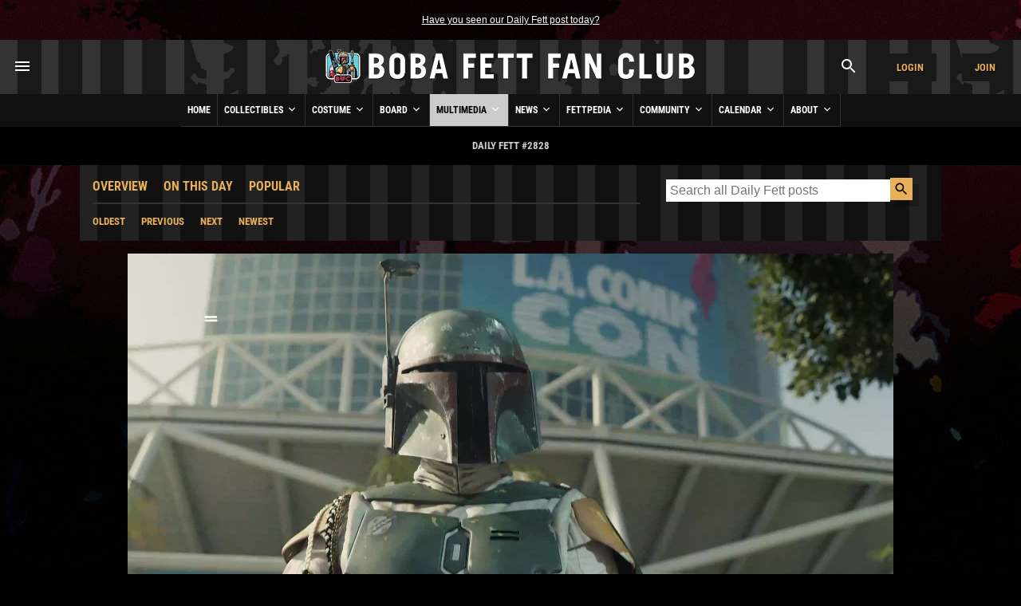

--- FILE ---
content_type: text/html; charset=UTF-8
request_url: https://www.bobafettfanclub.com/multimedia/daily/2828/
body_size: 8290
content:
<!DOCTYPE html><html class="no-js" lang="en"><!--

           |~
           |.---.
          .'_____`. /\
          |~xxxxx~| ||
          |_  #  _| ||
     .------`-#-'-----.
    (___|\_________/|_.`.
     /  | _________ | | |
    /   |/   _|_   \| | |
   /   /X|  __|__  |/ `.|
  (  --< \/    _\//|_ |`.
  `.    ~----.-~=====,:=======
    ~-._____/___:__(``/| |
      |    |      XX|~ | |
       \__/======| /|  `.|
       |_\|\    /|/_|    )
       |_   \__/   _| .-'
       | \ .'||`. / |(_|
    LS |  ||.'`.||  |   )
       |  `'|  |`'  |  /
       |    |  |    |\/

	   ______  ______  ______  ______       ______ ______ ______ ______     ______ ______  __   __       ______  __      __  __  ______    
	   /\  == \/\  __ \/\  == \/\  __ \     /\  ___/\  ___/\__  _/\__  _\   /\  ___/\  __ \/\ "-.\ \     /\  ___\/\ \    /\ \/\ \/\  == \   
	   \ \  __<\ \ \/\ \ \  __<\ \  __ \    \ \  __\ \  __\/_/\ \/_/\ \/   \ \  __\ \  __ \ \ \-.  \    \ \ \___\ \ \___\ \ \_\ \ \  __<   
		\ \_____\ \_____\ \_____\ \_\ \_\    \ \_\  \ \_____\ \_\  \ \_\    \ \_\  \ \_\ \_\ \_\"\_\    \ \_____\ \_____\ \_____\ \_____\ 
		 \/_____/\/_____/\/_____/\/_/\/_/     \/_/   \/_____/ \/_/   \/_/     \/_/   \/_/\/_/\/_/ \/_/     \/_____/\/_____/\/_____/\/_____/ 

-->
<head prefix= "og: http://ogp.me/ns# fb: http://ogp.me/ns/fb# product: http://ogp.me/ns/product#"><meta charset="utf-8"><title>Daily Fett #2828 - Boba Fett Fan Club</title><!-- meta --><meta name="description" content="Yesterday&amp;#039;s Los Angeles Comic Con brought out Miggs Fett (https://instagram.com/miggs_fett), Giancarlo S., and Tim Brehmer (https://instagram.com/tim_brehmer)
Video..."><meta itemprop="name" content="Daily Fett #2828 - Boba Fett Fan Club"><meta itemprop="description" content="Yesterday&amp;#039;s Los Angeles Comic Con brought out Miggs Fett (https://instagram.com/miggs_fett), Giancarlo S., and Tim Brehmer (https://instagram.com/tim_brehmer)
Video..."><meta itemprop="image" content="https://www.bobafettfanclub.com/multimedia/daily/2828-poster.jpg"><meta name="robots" content="all,max-image-preview:large,max-snippet:-1,max-video-preview:-1"><meta name="googlebot" content="NOODP"><meta name="google-site-verification" content="ZksM3NOe4D9HUqooc888vKswHUFCW93RyoGCJx0hoIs"><meta name="msvalidate.01" content="DD01FB09E85604C8BAA710FC76C408DA"><meta name="p:domain_verify" content="ff9e80f6c1dc7dea151702f0b3dd0d9e"><meta name="viewport" content="width=device-width, initial-scale=1"><!-- css --><style>@font-face {	font-display: swap;	font-family: 'Roboto Condensed';	font-style: normal;	font-weight: 400;	src: url('/fonts/roboto-condensed-v27-latin-regular.woff2') format('woff2'), url('/fonts/roboto-condensed-v27-latin-regular.ttf') format('truetype');
}
@font-face {	font-display: swap;	font-family: 'Roboto Condensed';	font-style: normal;	font-weight: 700;	src: url('/fonts/roboto-condensed-v27-latin-700.woff2') format('woff2'), url('/fonts/roboto-condensed-v27-latin-700.ttf') format('truetype');
}</style><link rel="stylesheet" href="/css/cookieconsent.css"><link rel="stylesheet" href="/minify/?g=css&v=1769065228"><!-- prefetch/preconnect --><link rel="dns-prefetch" href="//www.google-analytics.com"><!-- favicons --><link rel="apple-touch-icon" sizes="180x180" href="/apple-touch-icon.png?v=6938O3j0N9"><link rel="icon" type="image/png" sizes="32x32" href="/favicon-32x32.png?v=6938O3j0N9"><link rel="icon" type="image/png" sizes="16x16" href="/favicon-16x16.png?v=6938O3j0N9"><link rel="manifest" href="/site.webmanifest?v=6938O3j0N9"><link rel="mask-icon" href="/safari-pinned-tab.svg?v=6938O3j0N9" color="#111111"><link rel="shortcut icon" href="/favicon.ico?v=6938O3j0N9"><meta name="msapplication-TileColor" content="#111111"><meta name="theme-color" content="#111111"><!-- links --><link rel="search" type="application/opensearchdescription+xml" title="Search Boba Fett Fan Club" href="/opensearch.xml"><link rel="alternate" type="application/rss+xml" title="RSS" href="https://www.bobafettfanclub.com/news/feed/"><link rel="canonical" href="https://www.bobafettfanclub.com/multimedia/daily/2828/"><!-- open graph --><meta property="og:url" content="https://www.bobafettfanclub.com/multimedia/daily/2828/"><meta property="og:title" content="Daily Fett #2828 - Boba Fett Fan Club"><meta property="og:description" content="Yesterday&amp;#039;s Los Angeles Comic Con brought out Miggs Fett (https://instagram.com/miggs_fett), Giancarlo S., and Tim Brehmer (https://instagram.com/tim_brehmer)
Video..."><meta property="og:type" content="article"><meta property="og:site_name" content="Boba Fett Fan Club"><meta property="fb:admins" content="2506278"><meta property="fb:app_id" content="483247811832219"><meta property="fb:pages" content="23276402243"><meta property="article:content_tier" content="free"><meta property="og:image:alt" content="Daily Fett #2828 - Boba Fett Fan Club"><meta property="og:video:url" content="https://www.bobafettfanclub.com/multimedia/daily/2828.mp4"><meta property="og:video:secure_url" content="https://www.bobafettfanclub.com/multimedia/daily/2828.mp4"><meta property="og:video:type" content="video/mp4"><meta property="og:video:width" content="1920"><meta property="og:video:height" content="1080"><meta property="og:image" content="https://www.bobafettfanclub.com/multimedia/daily/2828-poster.jpg"><!-- twitter card --><meta name="twitter:url" content="https://www.bobafettfanclub.com/multimedia/daily/2828/"><meta name="twitter:title" content="Daily Fett #2828 - Boba Fett Fan Club"><meta name="twitter:description" content="Yesterday&amp;#039;s Los Angeles Comic Con brought out Miggs Fett (https://instagram.com/miggs_fett), Giancarlo S., and Tim Brehmer (https://instagram.com/tim_brehmer)
Video..."><meta name="twitter:card" content="player"><meta name="twitter:site" content="@bobafettfanclub"><meta name="twitter:player" content="https://www.bobafettfanclub.com/multimedia/daily/2828.mp4"><meta name="twitter:player:width" content="1920"><meta name="twitter:player:height" content="1080"><meta name="twitter:image" content="https://www.bobafettfanclub.com/multimedia/daily/2828-poster.jpg"><!-- pinterest --><meta name="p:domain_verify" content="d9a38cae912d71a6331810282215a71b"><!-- dublin core --><meta name="DC.title" lang="en" content="Daily Fett #2828 - Boba Fett Fan Club"><meta name="DC.description" lang="en" content="Yesterday&amp;#039;s Los Angeles Comic Con brought out Miggs Fett (https://instagram.com/miggs_fett), Giancarlo S., and Tim Brehmer (https://instagram.com/tim_brehmer)
Video..."><meta name="DC.subject" lang="en" content="Boba Fett, Boba Fett Fan Club, Boba Fett Multimedia, Fett, Boba, Jango, Mandalorian, Mando, helmet"><meta name="DC.creator" content="Boba Fett Fan Club"><meta name="DC.publisher" content="Boba Fett Fan Club"><meta name="DC.language" content="en"></head><body id="multimedia" class="single 2828"><div id="doc"> <div id="hd"><div class="gutter"><small id="quoteOfTheMoment" class="first last"><a href="/ticker/102/">Have you seen our Daily Fett post today?</a></small></div><!-- start header --><div id="masthead" role="banner"><div id="titlecontainer" style="justify-content: space-between;"><div id="menu-container"><div class="flex-horizontal"><div class="flex-none" style="margin-left:1rem;"><a href="#" class="bffc-toggle" data-toggle="#desktop-menu" data-single-folder><img src="/images/icons/baseline_menu_white_24px.svg" height="24" width="24" alt="Menu Icon"></a></div></div></div><div id="logo-container" style="display: flex; align-items: center; justify-content: center; height: 100%;"><a href="/" style="display:block"><img src="/images/logo/logo-rotj.png" srcset="/images/logo/logo-rotj@2x.png 2x" alt="Boba Fett Fan Club" height="68" width="480"></a></div><div id="account-container"><div class="flex-horizontal"><div class="flex-column" style="margin-left: auto;"><div class="gutter"><a href="#" class="bffc-toggle" data-toggle="#search-toggle-box" data-classes="is-active" data-single-folder><img src="/images/icons/baseline_search_white_24px.svg" alt="Search Icon" height="24" width="24"></a></div></div><div class="flex-column"><div class="gutter"><a target="_parent" href="/login/?from=header" data-fancybox-type="iframe" id="headerLogin" class="button accountBox">Login</a></div></div><div class="flex-column"><div class="gutter"><a target="_parent" href="/join/?from=header" data-fancybox-type="iframe" id="headerJoin" class="button accountBox">Join</a></div></div></div></div><div id="desktop-menu" class="bffc-toggle-folder" style="display:none;"><div class="gutter"><div class="sitemap"><div class="inline-block-container"><p class="last"><a href="/">Home</a></p></div><div class="inline-block-container"><p class="last"><a href="/bounty/">Collectibles</a></p><ul><li><a href="/bounty/my/">My Bounty</a></li><li><a href="/bounty/category/">Categories</a></li><li><a href="/bounty/colorway/">Colorways</a></li><li><a href="/bounty/list/">Lists</a></li><li><a href="/bounty/manufacturer/">Manufacturers</a></li><li><a href="/bounty/ratings/">Ratings</a></li><li><a href="/bounty/review/">Reviews</a></li><li><a href="/bounty/year/">Years</a></li><li><a href="/bounty/timeline/">Timeline</a></li></ul></div><div class="inline-block-container"><p class="last"><a href="/costume/">Costume</a></p><ul><li><a href="/costume/my/">My Costume</a></li><li><a href="/costume/variant/">Variants</a></li><li><a href="/costume/detail/">Details</a></li><li><a href="/costume/cosplay/">Cosplay</a></li></ul></div><div class="inline-block-container"><p class="last"><a href="/board/">Board</a></p><ul><li><a href="/board/my/">My Posts and Topics</a></li><li><a href="/board/new/">New Posts</a></li><li><a href="/board/topic/add/">Add New Topic</a></li></ul></div><div class="inline-block-container"><p class="last"><a href="/multimedia/">Multimedia</a></p><ul><li><a href="/multimedia/daily/">Daily Fett</a></li><li><a href="/multimedia/galleries/">Image Galleries</a></li><li><a href="/multimedia/music/">Fan Music</a></li><li><a href="/multimedia/audio/">Audio</a></li><li><a href="/multimedia/films/">Fan Films</a></li><li><a href="/multimedia/video/">Video</a></li><li><a href="/multimedia/fiction/">Fan Fiction</a></li><li><a href="/multimedia/games/">Games</a></li><li><a href="/multimedia/desktop/">Wallpaper and Downloads</a></li></ul></div><div class="inline-block-container"><p class="last"><a href="/news/">News</a></p><ul><li><a href="/news/archive/">News Archive (Since 1998)</a></li><li><a href="/news/tag/exclusive/">Exclusives</a></li><li><a href="/news/tag/guide/">Guides</a></li><li><a href="/news/tag/review/">Reviews</a></li><li><a href="/news/fett-fact-check/">Fett Fact Check</a></li><li><a href="/news/guides/">Seasonal Guides</a></li></ul></div><div class="inline-block-container"><p class="last"><a href="/fettpedia/">Fettpedia</a></p><ul><li><a href="/fettpedia/behind-the-mask/">Behind the Mask</a></li><li><a href="/fettpedia/thisdayinhistory/">This Day In History</a></li><li><a href="/fettpedia/fett-facts/">Fett Facts</a></li><li><a href="/fettpedia/fett-references/">Fett References</a></li><li><a href="/fettpedia/timeline/">Fett Timeline</a></li><li><a href="/fettpedia/quotes/">Quotes</a></li></ul></div><div class="inline-block-container"><p class="last"><a href="/community/">Community</a></p><ul><li><a href="/activity/">Activity</a></li><li><a href="/community/contests/">Contests</a></li><li><a href="/community/members/">Members</a></li><li><a href="/community/star-wars-name-generator/">Name Generator</a></li><li><a href="/message/">Messages</a></li><li><a href="/community/trophies/">Trophies</a></li></ul></div><div class="inline-block-container"><p class="last"><a href="/calendar/">Calendar</a></p><ul><li><a href="/calendar/my/">My Calendar</a></li><li><a href="/calendar/temueramorrison/">Temuera Morrison</a></li><li><a href="/calendar/daniellogan/">Daniel Logan</a></li><li><a href="/calendar/donbies/">Don Bies</a></li><li><a href="/calendar/johnmorton/">John Morton</a></li><li><a href="/calendar/markaustin/">Mark Austin</a></li><li><a href="/calendar/dickeybeer/">Dickey Beer</a></li><li><a href="/calendar/glennrandalljr/">Glenn Randall Jr.</a></li><li><a href="/calendar/eyadelbitar/">Eyad Elbitar</a></li><li><a href="/calendar/nelsonhall/">Nelson Hall</a></li><li><a href="/calendar/costume-and-props/">Costume and Props</a></li><li><a href="/calendar/jeremybulloch/">Jeremy Bulloch</a></li></ul></div><div class="inline-block-container"><p class="last"><a href="/about/">About</a></p><ul><li><a href="/about/volunteers/">Volunteer Team</a></li><li><a href="/about/mediakit/">Media Kit</a></li><li><a href="/about/press/">Press</a></li><li><a href="/about/history/">History of BFFC</a></li><li><a href="/about/links/">Links</a></li><li><a href="/about/shop/">Shop</a></li><li><a href="/about/contact/">Contact</a></li></ul></div><div class="inline-block-container"><p class="last"><a href="/search/">Search</a></p></div><div class="inline-block-container"><p class="last"><a href="/login/">Login</a></p></div><div class="inline-block-container"><p class="last"><a href="/join/">Join</a></p></div></div><!-- /.sitemap --></div></div></div><!-- /#title-container --><div id="bffc-navigation" role="navigation"><ul id="bffc-nav-icon-menu"><li id="menu-toggle-icon" class="menu-icons"><a href="#"><img src="/images/icons/baseline_menu_white_24px.svg" height="18" width="18" alt="Menu Icon"> Menu</a></li><li id="search-toggle-icon" class="menu-icons"><a href="#"><img src="/images/icons/baseline_search_white_24px.svg" height="18" width="18" alt="Search Icon"> Search</a></li><li id="account-toggle-icon" class="menu-icons"><a href="#"><img src="/images/icons/baseline_account_box_white_24px.svg" height="18" width="18" alt="Account Icon"> Account</a></li></ul><!-- /#bffc-nav-icon-menu --><ul id="bffc-nav"><li id="li0"><a href="/" class="parent">Home</a></li><!-- cached @ 1767768319 --><li id="li3"><a href="/bounty/" class="parent">Collectibles <img src="/images/icons/baseline-keyboard_arrow_down-24px.svg" height="16" width="16" alt="Down Arrow Icon"></a><ul><li class="bffc-nav-mobile-only"><a href="/bounty/">Collectibles Overview</a></li><li><a href="/bounty/my/" class="child">My Bounty</a></li><li><a href="/bounty/category/" class="child">Categories</a></li><li><a href="/bounty/colorway/" class="child">Colorways</a></li><li><a href="/bounty/list/" class="child">Lists</a></li><li><a href="/bounty/manufacturer/" class="child">Manufacturers</a></li><li><a href="/bounty/ratings/" class="child">Ratings</a></li><li><a href="/bounty/review/" class="child">Reviews</a></li><li><a href="/bounty/year/" class="child">Years</a></li><li><a href="/bounty/timeline/" class="child">Timeline</a></li></ul></li><li id="li125"><a href="/costume/" class="parent">Costume <img src="/images/icons/baseline-keyboard_arrow_down-24px.svg" height="16" width="16" alt="Down Arrow Icon"></a><ul><li class="bffc-nav-mobile-only"><a href="/costume/">Costume Overview</a></li><li><a href="/costume/my/" class="child">My Costume</a></li><li><a href="/costume/variant/" class="child">Variants</a></li><li><a href="/costume/detail/" class="child">Details</a></li><li><a href="/costume/cosplay/" class="child">Cosplay</a></li></ul></li><li id="li93"><a href="/board/" class="parent">Board <img src="/images/icons/baseline-keyboard_arrow_down-24px.svg" height="16" width="16" alt="Down Arrow Icon"></a><ul><li class="bffc-nav-mobile-only"><a href="/board/">Board Overview</a></li><li><a href="/board/my/" class="child">My Posts and Topics</a></li><li><a href="/board/new/" class="child">New Posts</a></li><li><a href="/board/topic/add/" class="child">Add New Topic</a></li></ul></li><li id="li8"><a href="/multimedia/" class="parent">Multimedia <img src="/images/icons/baseline-keyboard_arrow_down-24px.svg" height="16" width="16" alt="Down Arrow Icon"></a><ul><li class="bffc-nav-mobile-only"><a href="/multimedia/">Multimedia Overview</a></li><li><a href="/multimedia/daily/" class="child">Daily Fett</a></li><li><a href="/multimedia/galleries/" class="child">Image Galleries</a></li><li><a href="/multimedia/music/" class="child">Fan Music</a></li><li><a href="/multimedia/audio/" class="child">Audio</a></li><li><a href="/multimedia/films/" class="child">Fan Films</a></li><li><a href="/multimedia/video/" class="child">Video</a></li><li><a href="/multimedia/fiction/" class="child">Fan Fiction</a></li><li><a href="/multimedia/games/" class="child">Games</a></li><li><a href="/multimedia/desktop/" class="child">Wallpaper and Downloads</a></li></ul></li><li id="li9"><a href="/news/" class="parent">News <img src="/images/icons/baseline-keyboard_arrow_down-24px.svg" height="16" width="16" alt="Down Arrow Icon"></a><ul><li class="bffc-nav-mobile-only"><a href="/news/">News Overview</a></li><li><a href="/news/archive/" class="child">News Archive (Since 1998)</a></li><li><a href="/news/tag/exclusive/" class="child">Exclusives</a></li><li><a href="/news/tag/guide/" class="child">Guides</a></li><li><a href="/news/tag/review/" class="child">Reviews</a></li><li><a href="/news/fett-fact-check/" class="child">Fett Fact Check</a></li><li><a href="/news/guides/" class="child">Seasonal Guides</a></li></ul></li><li id="li7"><a href="/fettpedia/" class="parent">Fettpedia <img src="/images/icons/baseline-keyboard_arrow_down-24px.svg" height="16" width="16" alt="Down Arrow Icon"></a><ul><li class="bffc-nav-mobile-only"><a href="/fettpedia/">Fettpedia Overview</a></li><li><a href="/fettpedia/behind-the-mask/" class="child">Behind the Mask</a></li><li><a href="/fettpedia/thisdayinhistory/" class="child">This Day In History</a></li><li><a href="/fettpedia/fett-facts/" class="child">Fett Facts</a></li><li><a href="/fettpedia/fett-references/" class="child">Fett References</a></li><li><a href="/fettpedia/timeline/" class="child">Fett Timeline</a></li><li><a href="/fettpedia/quotes/" class="child">Quotes</a></li></ul></li><li id="li10"><a href="/community/" class="parent">Community <img src="/images/icons/baseline-keyboard_arrow_down-24px.svg" height="16" width="16" alt="Down Arrow Icon"></a><ul><li class="bffc-nav-mobile-only"><a href="/community/">Community Overview</a></li><li><a href="/activity/" class="child">Activity</a></li><li><a href="/community/contests/" class="child">Contests</a></li><li><a href="/community/members/" class="child">Members</a></li><li><a href="/community/star-wars-name-generator/" class="child">Name Generator</a></li><li><a href="/message/" class="child">Messages</a></li><li><a href="/community/trophies/" class="child">Trophies</a></li></ul></li><li id="li83"><a href="/calendar/" class="parent">Calendar <img src="/images/icons/baseline-keyboard_arrow_down-24px.svg" height="16" width="16" alt="Down Arrow Icon"></a><ul><li class="bffc-nav-mobile-only"><a href="/calendar/">Calendar Overview</a></li><li><a href="/calendar/my/" class="child">My Calendar</a></li><li><a href="/calendar/temueramorrison/" class="child">Temuera Morrison</a></li><li><a href="/calendar/daniellogan/" class="child">Daniel Logan</a></li><li><a href="/calendar/donbies/" class="child">Don Bies</a></li><li><a href="/calendar/johnmorton/" class="child">John Morton</a></li><li><a href="/calendar/markaustin/" class="child">Mark Austin</a></li><li><a href="/calendar/dickeybeer/" class="child">Dickey Beer</a></li><li><a href="/calendar/glennrandalljr/" class="child">Glenn Randall Jr.</a></li><li><a href="/calendar/eyadelbitar/" class="child">Eyad Elbitar</a></li><li><a href="/calendar/nelsonhall/" class="child">Nelson Hall</a></li><li><a href="/calendar/costume-and-props/" class="child">Costume and Props</a></li><li><a href="/calendar/jeremybulloch/" class="child">Jeremy Bulloch</a></li></ul></li><li id="li11"><a href="/about/" class="parent">About <img src="/images/icons/baseline-keyboard_arrow_down-24px.svg" height="16" width="16" alt="Down Arrow Icon"></a><ul><li class="bffc-nav-mobile-only"><a href="/about/">About Overview</a></li><li><a href="/about/volunteers/" class="child">Volunteer Team</a></li><li><a href="/about/mediakit/" class="child">Media Kit</a></li><li><a href="/about/press/" class="child">Press</a></li><li><a href="/about/history/" class="child">History of BFFC</a></li><li><a href="/about/links/" class="child">Links</a></li><li><a href="/about/shop/" class="child">Shop</a></li><li><a href="/about/contact/" class="child">Contact</a></li></ul></li></ul></div><div id="search-toggle-box" class="bffc-toggle-folder"><div class="gutter"><div role="search" class="searchbox"><form target="_parent" action="https://www.bobafettfanclub.com/search/"><label for="searchbox-query-6973b0b33e69e" class="visually-hidden">Search BFFC</label><input class="query" placeholder="Search BFFC" id="searchbox-query-6973b0b33e69e" type="text" value="" name="q" autocomplete="off" required style="position:relative; font-size:2rem; padding:1rem;"><input id="sa-6973b0b33e69e" class="submit" type="submit" value="&raquo;" style="position:absolute; right:0; top:0; bottom:0; width: 48px; height: 100%;"></form></div><!-- /.searchbox --></div></div><div id="account-toggle-box" class="bffc-toggle-folder"><div class="gutter"><div class="flex-vertical" style="justify-content: center;"><div class="flex-column" style="margin-left: auto;"><div class="gutter"></div></div><div class="flex-column"><div class="gutter"><a target="_parent" href="/login/?from=header" data-fancybox-type="iframe" id="headerLoginHorizontal" class="button accountBox">Login</a></div></div><div class="flex-column"><div class="gutter"><a target="_parent" href="/join/?from=header" data-fancybox-type="iframe" id="headerJoinHorizontal" class="button accountBox">Join</a></div></div></div></div></div></div><!-- /#masthead --><div class="deck" style="background:#000;"><div class="gutter" style="font-family:'Roboto Condensed', Helvetica, Arial; text-transform:uppercase; font-weight:700; text-align:center;">Daily Fett #2828</div></div> </div><!-- /#hd --> <div id="bd" role="main"><div class="deck"><div class="threethree"><div class="gutter"><div class="flex-horizontal sub-nav"><div class="flex-column"><a href="/multimedia/daily/">Overview</a></div> <div class="flex-column"><a href="/multimedia/daily/onthisday/">On This Day</a></div> <div class="flex-column"><a href="/multimedia/daily/popular/">Popular</a></div> </div><div class="flex-horizontal sub-nav"><div class="flex-column"><a href="/multimedia/daily/1/">Oldest</a></div><div class="flex-column"><a href="/multimedia/daily/2827/">Previous</a></div><div class="flex-column"><a href="/multimedia/daily/2829/">Next</a></div><div class="flex-column"><a href="/multimedia/daily/4337/">Newest</a></div></div></div></div><div class="three"><div class="gutter"><div class="searchWrapper searchbox"><form action="/multimedia/daily/search/" method="get"><div class="flex-horizontal"><div class="flex-column flex-one"><label for="searchDailyQuery" class="searchbox-query-input-label"><input id="searchDailyQuery" placeholder="Search all Daily Fett posts" value="" type="text" name="q" maxlength="255" autocomplete="off" autocorrect="off" autocapitalize="off" spellcheck="false" autofocus="autofocus" required></label></div><div class="flex-column flex-none"><input class="submit" type="submit"></div></div></form></div><!-- /.searchbox --></div></div><br style="clear:both"></div><!-- /.deck --><div class="gutter" style="text-align:center; margin:0 auto;"><div class="video-embed-wrap" style="max-width:960px"><div class="video-embed "><video id="video-2828" poster="/multimedia/daily/2828-poster.jpg" preload="metadata" controls="controls" width="960" height="169" controlsList="nodownload"><source src="/multimedia/daily/2828.mp4?1638774723" type="video/mp4"></video></div></div><h3 class="first"><a href="/multimedia/daily/2828/">#2828</a>: December 6, 2021</h3><small style="display:block; margin-bottom:1em;">View on <a href="https://www.instagram.com/p/CXIkkLhIaz9/" target="_blank" rel="nofollow">Instagram</a> <span style="font-weight:normal; color:#777;">&nbsp;|&nbsp;</span> <a href="https://www.facebook.com/bobafettfanclub/posts/10159973628062244" target="_blank" rel="nofollow">Facebook</a> <span style="font-weight:normal; color:#777;">&nbsp;|&nbsp;</span> <a href="https://twitter.com/bobafettfanclub/status/1467680071607406595/" target="_blank" rel="nofollow">Twitter</a></small><p class="caption">Yesterday's Los Angeles Comic Con brought out Miggs Fett (<a href="https://instagram.com/miggs_fett" target="_blank" rel="nofollow">https://instagram.com/miggs_fett</a>), Giancarlo S., and Tim Brehmer (<a href="https://instagram.com/tim_brehmer" target="_blank" rel="nofollow">https://instagram.com/tim_brehmer</a>)<br /><br />Video by Aaron Proctor (BFFC) with music by Rafael Krux<br /><br /><a href="/multimedia/daily/search/?q=StarWars" style="font-weight:normal;">#StarWars</a> <a href="/multimedia/daily/search/?q=Cosplay" style="font-weight:normal;">#Cosplay</a> <a href="/multimedia/daily/search/?q=BobaFettFanClub" style="font-weight:normal;">#BobaFettFanClub</a> <a href="/multimedia/daily/search/?q=DailyFett" style="font-weight:normal;">#DailyFett</a></p></div><div class="gutter" style="text-align:center"><small>POPULARITY<br>724 hits<br><span style="color:#555">Since October 6, 2019</span></small></div><div class="deck"><div class="gutter"><p class="first last"><strong>About Daily Fett</strong><br><br>For the last 11 years, we post a hand-picked, captioned, and credited post to our <a href="https://www.instagram.com/bobafettfanclub/" target="_blank">Instagram</a>, <a href="https://www.facebook.com/bobafettfanclub" target="_blank">Facebook</a>, <a href="https://twitter.com/bobafettfanclub" target="_blank">Twitter</a>, and <a href="https://bobafettfanclub.tumblr.com/" target="_blank">Tumblr</a> &mdash; and test driving <a href="https://www.threads.net/@bobafettfanclub" target="_blank">Threads</a>, <a href="https://bsky.app/profile/bobafettfanclub.com" target="_blank">Bluesky</a>, and <a href="https://mas.to/@bobafettfanclub" target="_blank">Mastodon</a>, too. You can find each post here conveniently in one place, with clickable links and always searchable by keyword.</p></div></div><!-- /deck --> </div><!-- /#bd --> <div id="ft" role="contentinfo"><!-- start footer --><div class="gutter"><div class="social-share-wrap"><div class="gutter"><div class="flex-horizontal flex-horizontal-mobile-row" style="justify-content:center;"><div class="flex-column flex-none"><small class="last">Share this page:</small></div><div class="flex-column flex-none"><a href="https://www.facebook.com/sharer.php?u=https://www.bobafettfanclub.com/multimedia/daily/2828/&t=Daily+Fett+%232828&src=sp" target="_blank" rel="nofollow">Facebook</a></div><div class="flex-column flex-none"><a href="https://twitter.com/intent/tweet?original_referer=https://www.bobafettfanclub.com/multimedia/daily/2828/&source=tweetbutton&text=Daily+Fett+%232828&url=https://www.bobafettfanclub.com/multimedia/daily/2828/" target="_blank" rel="nofollow">Twitter</a></div><div class="flex-column flex-none"><a href="mailto:?subject=Daily+Fett+%232828&body=Daily+Fett+%232828%20%0D%0D%20https://www.bobafettfanclub.com/multimedia/daily/2828/">Email</a></div><div class="flex-column flex-none mobile-only"><a href="sms:?&body=Daily+Fett+%232828%0D%0Dhttps://www.bobafettfanclub.com/multimedia/daily/2828/">SMS</a></div><div class="flex-column flex-none"><a href="https://bsky.app/intent/compose?text=Daily+Fett+%232828%20https://www.bobafettfanclub.com/multimedia/daily/2828/" target="_blank" rel="nofollow">Bluesky</a></div><div class="flex-column flex-none flex-none-last" style="margin-left:0;"><a href="https://threads.net/intent/post?text=Daily+Fett+%232828&url=https://www.bobafettfanclub.com/multimedia/daily/2828/" target="_blank" rel="nofollow">Threads</a></div></div></div></div></div><!-- /.gutter --><div id="adHo" class="ad nocontent flex-horizontal"><div id="adHoLeft" class="flex-column flex-none" style="margin-right:0;"><img src="/images/footer_han-solo-carbonite.gif" alt="Thank You For Your Support" title="Thank You!" width="150" height="84"></div><div id="adHoCenter" class="flex-column flex-one"><small class="grey7">&#8595; Advertisement &#8595;</small><div class="gutter"><a target="_blank" rel="nofollow" href="/ads/276/"><img src="/images/banners/amazon-horizontal-general@2x.gif" alt="Banner"><br><span class="copy">Shop by Star Wars Character on Amazon.com</span></a></div><!-- /gutter --><small class="grey7">&#8593; Only recommended Boba Fett and Star Wars merchant links seen here. <a href="https://www.bobafettfanclub.com/about/ad-policy/" target="_parent" class="grey7">Learn more about our ad policy.</a> &#8593;</small></div><!-- /800 --><div id="adHoRight" class="flex-column flex-none" style="margin-right:0;">&nbsp;</div></div><!-- not a bot --><div id="globalFooter"><div id="signupBar"><div class="content-container" style="text-align:left;"><div class="flex-horizontal flex-horizontal-mobile-column" style="margin-bottom:1rem;"><div class="flex-one"><h1 class="text-wrap-balance" style="padding-top:0;">As you wish: <span class="normal">BFFC is for every Boba Fett fan and fandom</span></h1></div><div class="flex-none flex-none-last"><div class="gutter" style="text-align:center;"><p class="last" style="margin-top:1rem;"><a href="/join/" class="button button-primary accountBox" data-fancybox-type="iframe" style="margin-bottom:1rem;">Join the Club</a> <a href="/login/" class="button button-secondary accountBox" data-fancybox-type="iframe" style="margin-bottom:1rem;">Login</a></p></div></div></div><div class="flex-horizontal flex-horizontal-mobile-column" style="margin-bottom:1rem;"><div class="flex-one"><div class="gutter"><p><strong>Looking for fellow Fett fans, files, and more?</strong></p><p>Representing <strong style="color:#fff;">17,385 members</strong> &mdash; <strong style="color:#fff">225,126</strong> fans including social, BFFC is for all ages and interest levels. By creating an account, you unlock bonus features throughout the site for free.</p><p class="last"><a href="/community/" class="button button-secondary">See Community Perks</a></p></div></div><div class="flex-one"><div class="gutter"><p><strong>Want to help represent the best of Fett fandom?</strong></p><p>For nearly 30 years, we've been the premier online destination for all things Fett. Use your BFFC account to better interact, explore, and enjoy the most here on bobafett.com.</p><p class="last"><a href="/about/" class="button button-secondary">Learn About BFFC</a></p></div></div></div></div></div><!-- /#signupBar --><br style="clear:both;"><div class="gutter" style="text-align:center;"><div class="sitemap"><div class="inline-block-container"><p class="last"><a href="/">Home</a></p></div><div class="inline-block-container"><p class="last"><a href="/bounty/">Collectibles</a></p><ul><li><a href="/bounty/my/">My Bounty</a></li><li><a href="/bounty/category/">Categories</a></li><li><a href="/bounty/colorway/">Colorways</a></li><li><a href="/bounty/list/">Lists</a></li><li><a href="/bounty/manufacturer/">Manufacturers</a></li><li><a href="/bounty/ratings/">Ratings</a></li><li><a href="/bounty/review/">Reviews</a></li><li><a href="/bounty/year/">Years</a></li><li><a href="/bounty/timeline/">Timeline</a></li></ul></div><div class="inline-block-container"><p class="last"><a href="/costume/">Costume</a></p><ul><li><a href="/costume/my/">My Costume</a></li><li><a href="/costume/variant/">Variants</a></li><li><a href="/costume/detail/">Details</a></li><li><a href="/costume/cosplay/">Cosplay</a></li></ul></div><div class="inline-block-container"><p class="last"><a href="/board/">Board</a></p><ul><li><a href="/board/my/">My Posts and Topics</a></li><li><a href="/board/new/">New Posts</a></li><li><a href="/board/topic/add/">Add New Topic</a></li></ul></div><div class="inline-block-container"><p class="last"><a href="/multimedia/">Multimedia</a></p><ul><li><a href="/multimedia/daily/">Daily Fett</a></li><li><a href="/multimedia/galleries/">Image Galleries</a></li><li><a href="/multimedia/music/">Fan Music</a></li><li><a href="/multimedia/audio/">Audio</a></li><li><a href="/multimedia/films/">Fan Films</a></li><li><a href="/multimedia/video/">Video</a></li><li><a href="/multimedia/fiction/">Fan Fiction</a></li><li><a href="/multimedia/games/">Games</a></li><li><a href="/multimedia/desktop/">Wallpaper and Downloads</a></li></ul></div><div class="inline-block-container"><p class="last"><a href="/news/">News</a></p><ul><li><a href="/news/archive/">News Archive (Since 1998)</a></li><li><a href="/news/tag/exclusive/">Exclusives</a></li><li><a href="/news/tag/guide/">Guides</a></li><li><a href="/news/tag/review/">Reviews</a></li><li><a href="/news/fett-fact-check/">Fett Fact Check</a></li><li><a href="/news/guides/">Seasonal Guides</a></li></ul></div><div class="inline-block-container"><p class="last"><a href="/fettpedia/">Fettpedia</a></p><ul><li><a href="/fettpedia/behind-the-mask/">Behind the Mask</a></li><li><a href="/fettpedia/thisdayinhistory/">This Day In History</a></li><li><a href="/fettpedia/fett-facts/">Fett Facts</a></li><li><a href="/fettpedia/fett-references/">Fett References</a></li><li><a href="/fettpedia/timeline/">Fett Timeline</a></li><li><a href="/fettpedia/quotes/">Quotes</a></li></ul></div><div class="inline-block-container"><p class="last"><a href="/community/">Community</a></p><ul><li><a href="/activity/">Activity</a></li><li><a href="/community/contests/">Contests</a></li><li><a href="/community/members/">Members</a></li><li><a href="/community/star-wars-name-generator/">Name Generator</a></li><li><a href="/message/">Messages</a></li><li><a href="/community/trophies/">Trophies</a></li></ul></div><div class="inline-block-container"><p class="last"><a href="/calendar/">Calendar</a></p><ul><li><a href="/calendar/my/">My Calendar</a></li><li><a href="/calendar/temueramorrison/">Temuera Morrison</a></li><li><a href="/calendar/daniellogan/">Daniel Logan</a></li><li><a href="/calendar/donbies/">Don Bies</a></li><li><a href="/calendar/johnmorton/">John Morton</a></li><li><a href="/calendar/markaustin/">Mark Austin</a></li><li><a href="/calendar/dickeybeer/">Dickey Beer</a></li><li><a href="/calendar/glennrandalljr/">Glenn Randall Jr.</a></li><li><a href="/calendar/eyadelbitar/">Eyad Elbitar</a></li><li><a href="/calendar/nelsonhall/">Nelson Hall</a></li><li><a href="/calendar/costume-and-props/">Costume and Props</a></li><li><a href="/calendar/jeremybulloch/">Jeremy Bulloch</a></li></ul></div><div class="inline-block-container"><p class="last"><a href="/about/">About</a></p><ul><li><a href="/about/volunteers/">Volunteer Team</a></li><li><a href="/about/mediakit/">Media Kit</a></li><li><a href="/about/press/">Press</a></li><li><a href="/about/history/">History of BFFC</a></li><li><a href="/about/links/">Links</a></li><li><a href="/about/shop/">Shop</a></li><li><a href="/about/contact/">Contact</a></li></ul></div><div class="inline-block-container"><p class="last"><a href="/search/">Search</a></p></div><div class="inline-block-container"><p class="last"><a href="/login/">Login</a></p></div><div class="inline-block-container"><p class="last"><a href="/join/">Join</a></p></div></div><!-- /#sitemap --><small><a href="https://bobafett.club/websitesurvey" target="_blank">Check out our website feedback survey to help shape the future of BFFC!</a></small><small>Follow BFFC</small><ul class="flex-horizontal flex-align-center flex-justify-center follow "><li class="flex-column"><a class="facebook" target="_blank" href="https://www.facebook.com/bobafettfanclub" title="Follow BFFC on Facebook"><span>Facebook</span></a></li><li class="flex-column"><a class="instagram" target="_blank" href="https://www.instagram.com/bobafettfanclub/" title="Follow BFFC on Instagram"><span>Instagram</span></a></li><li class="flex-column"><a class="twitter" target="_blank" href="https://twitter.com/bobafettfanclub" title="Follow BFFC on Twitter"><span>Twitter</span></a></li><li class="flex-column"><a class="tumblr" target="_blank" href="https://bobafettfanclub.tumblr.com/" title="Follow BFFC on Tumblr"><span>Tumblr</span></a></li><li class="flex-column"><a class="youtube" target="_blank" href="https://www.youtube.com/bobafettfanclub?sub_confirmation=1" title="Subscribe to BFFC Videos on YouTube"><span>YouTube</span></a></li><li class="flex-column"><a href="https://www.threads.net/intent/follow?username=bobafettfanclub" title="Follow BFFC on Threads" class="threads" target="_blank" ><span>Threads</span></a></li><li class="flex-column"><a href="https://mas.to/@bobafettfanclub" title="Follow BFFC on Mastodon" class="mastodon" target="_blank" ><span>Mastodon</span></a></li><li class="flex-column"><a href="https://bsky.app/profile/bobafettfanclub.com" title="Follow BFFC on Bluesky" class="bluesky" target="_blank" ><span>Bluesky</span></a></li></ul><br><br><div id="footer-only-links" class="flex-horizontal flex-horizontal-top"><div class="flex-column flex-none"><a href="/community/rules/">Community Rules</a></div><div class="flex-column flex-none"><a href="/about/copyright/">Copyright</a></div><div class="flex-column flex-none"><a href="/about/privacy/">Privacy Policy</a></div><div class="flex-column flex-none" style="display:none;"><a href="#" data-cc="show-preferencesModal">Cookie Preferences</a></div><div class="flex-column flex-none"><a href="/about/accessibility/">Accessibility</a></div><div class="flex-column flex-none"><a href="/about/ad-policy/">Ad Policy</a></div><div class="flex-column flex-none"><a href="https://fwdlabs.com/" target="_blank">Site by FWD:labs</a></div></div><small style="color:#999;">Boba Fett, Star Wars, and all logos, trademarks, character names, and all related elements &copy; & &trade; Lucasfilm Ltd., whereas the Boba Fett Fan Club is an <u>unofficial</u> website since 1996.</small></div></div><!-- /#footer --><div id="mobile-indicator"></div><script src="/minify/?g=js&v=1757627459"></script><script async src="https://www.googletagmanager.com/gtag/js?id=G-V2VJ88W3E4"></script><script> window.dataLayer = window.dataLayer || []; function gtag(){dataLayer.push(arguments);} gtag('js', new Date()); gtag('config', 'G-V2VJ88W3E4');</script><!-- Matomo --><script> var _paq = window._paq = window._paq || []; /* tracker methods like "setCustomDimension" should be called before "trackPageView" */ _paq.push(['trackPageView']); _paq.push(['enableLinkTracking']); (function() { var u="//www.bobafettfanclub.com/analytics/"; _paq.push(['setTrackerUrl', u+'matomo.php']); _paq.push(['setSiteId', '1']); var d=document, g=d.createElement('script'), s=d.getElementsByTagName('script')[0]; g.async=true; g.src=u+'matomo.js'; s.parentNode.insertBefore(g,s); })();</script><!-- End Matomo Code --> </div><!-- /#ft --></div><!-- /#doc --><script type="text/javascript">$(document).ready(function() {	$("#bd .gallery-icon a, #bd a:has(img)").fancybox({	width	: "70%",	height	: "70%",	fitToView	: true,	autoSize	: true,	closeClick	: true,	openEffect	: 'none',	closeEffect	: 'none',	helpers: {	overlay: { locked: false }	}	});});</script></body></html>